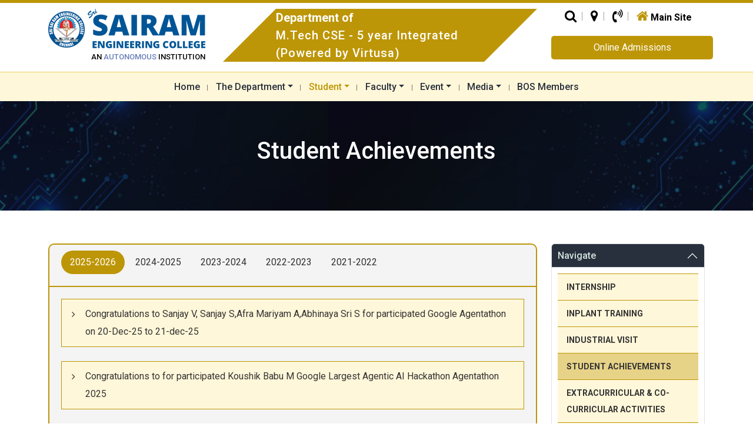

--- FILE ---
content_type: text/css
request_url: https://mtechcse.sairam.edu.in/wp-content/uploads/sites/12/maxmegamenu/style.css?ver=577bfa
body_size: 199
content:
@charset "UTF-8";

/** THIS FILE IS AUTOMATICALLY GENERATED - DO NOT MAKE MANUAL EDITS! **/
/** Custom CSS should be added to Mega Menu > Menu Themes > Custom Styling **/

.mega-menu-last-modified-1759743134 { content: 'Monday 6th October 2025 09:32:14 UTC'; }

.wp-block {}

--- FILE ---
content_type: text/css
request_url: https://mtechcse.sairam.edu.in/wp-content/themes/sairamdept/sd-assets/css/custom.css?ver=6.9
body_size: 7052
content:
@import url('https://fonts.googleapis.com/css2?family=Poppins:wght@300;400;500;600;700;800;900&family=Roboto:ital,wght@0,100;0,300;0,400;0,500;0,700;0,900;1,100;1,300;1,400;1,500;1,700;1,900&display=swap');
*{
    margin: 0px;
    padding: 0px;
}
body{
    font-size: 16px;
    line-height: 30px;
    font-weight: 400;
    color: #000;
    font-family: 'Roboto', sans-serif;
    /*text-align: justify;*/
}
p{
    font-size: 16px;
    line-height: 30px;
    font-weight: 400;
}
a{
    text-decoration: none;
}
h1,h2,h3,h4,h5,h6, ul{
    font-family: 'Roboto', sans-serif;
    color: #000; 
}
h1,h2,h3,h4,h5,h6{
 margin-bottom:10px;
}
h1{
    font-size: 40px;
    line-height: 50px;
}
h2{
    font-size: 36px;
    line-height: 4px;
}
h3{
    font-size: 28px;
    line-height: 38px;
    margin-bottom:15px;
}
h4{
    font-size: 24px;
    line-height: 34px;
}
h5{
    font-size: 20px;
    line-height: 30px;
    font-weight:700;
    color:#000000;
}
h6{
    font-size: 17px;
    line-height: 27px;
}

.inner-page-title{
    font-size:24px;
    line-height:36px;
    padding-bottom: 10px;
    border-bottom: 1px solid #dedede;
    text-align:left;
}
.white_space{height:300px;}


.hr-tp {padding:10px 0; position:relative;border-top: 5px solid #BD9607;border-bottom: 1px solid #EBCC5D;}
/* .header:after{position: absolute; content: url(../images/line.svg); height:100%; width:100%; left:0; bottom:-15px;}
.header:after{position:absolute; content: ""; right:0; bottom:-2px; height:2px; width:34%; background:#fff;}
.header:before{position:absolute; content: ""; right:0; top:10px; height:2px; width:375px; background:#BD9607;} */
.logo_part{display: flex;}
.logo{padding-right: 20px;}
.logo p {
    text-align: right; 
    margin-bottom:0;
    text-transform:uppercase;
    font-size: 13px;
    font-weight: 500;
}
.blinking {
    animation: blinkingText 1s infinite;
}
@keyframes blinkingText{
	0%{		color: #DB4D44;	}
	49%{	color:#47DC4C;	}
	50%{	color: #478CDC;	}
	99%{	color: #DB4D44;	}
	100%{	color: #000;	}
}
.small_logo {
    display: none;
}
.logo_text_dep{position: relative; margin-left:100px; padding-right:100px; width:100%;}
.logo_text_dep:after {
  content: '';
  position: absolute;
  top: 0;
  left: 0;
  width: 100%;
  height: 100%;
  background: #BD9607;
  -webkit-transform-origin: 100% 0;
  -ms-transform-origin: 100% 0;
  transform-origin: 100% 0;
  -webkit-transform: skew(-45deg);
  -ms-transform: skew(-45deg);
  transform: skew(-45deg);
  z-index: -1;
  }
 
.logo_text_dep span {
    display: block; 
    font-size: 20px;
    color: #fff; 
    font-weight:700;
}
.logo_text_dep h6 { 
    display:block;
    font-size: 20px;
    line-height: 30px;
    font-weight: 500;
    color: #fff;
    margin-bottom:0;
    text-align: left;
}
.vertical-align-center-container{display:table}
.vertical-align-center{ 
    display: table-cell;
        vertical-align: middle;
}
.right_cta_sec{text-align:center;}
/* .right_cta_sec{padding-top:10px; position:relative;}
.right_cta_sec:before{position:absolute; content: ""; left:-69px; top:-20px; height:147px; width:2px; background:#BD9607; transform: rotate(45deg);} */
.head_icon_list{list-style-type:none; padding-left:0; display:inline-block;}
.head_icon_list li{display:inline-block; position:relative;} 
.head_icon_list li:after{position: absolute; content:""; right:0; top:5px; height:50%; width:1px; background:#A4A4A4;}
.head_icon_list li:last-child:after{display:none;}
.head_icon_list li a{color:#000; font-weight: 600; padding:0 15px; }
.head_icon_list li .fa{font-size:22px; color:#000;}
.head_icon_list li .home{color:#BD9607;}
.d_btn_radius{background:#BD9607; padding:5px 10px; width:275px; display:block; text-align:center; border-radius:5px; color:#FFFFFF; margin: 0 auto;}
.d_btn_border{border:1px solid #BD9607; padding:5px 10px; display:inline-block; text-align:center; color:#BD9607;}
.tab_box{border:2px solid #BD9607; border-radius:10px; background:#F4F4F4;}
.tab_box .nav-tabs{padding:10px 20px; border-bottom:2px solid #EBCC5D;}
.tab_box .tab-content{padding:20px;}
.tab_box .nav-tabs .nav-link{color:#313131!important; border:none; border-radius:25px;background-color: transparent!important;}
.tab_box .nav-tabs .nav-link.active{border-radius:25px; background-color:#BD9607!important; color:#FFFFFF!important;}
sec-dpt .in {
    display: flex;
    flex-wrap: wrap;
    column-gap: 25px;
    align-items: center;
    margin-bottom: 20px;
}
.sec-dpt .in select {
    width: auto;
    font-weight: 400;
    font-size: 16px;
    line-height: 28px;
    border: 0px;
}
.sec-dpt .in select:focus{
    border: 0px;
    box-shadow: unset;
}
.owl-dept.owl-carousel .owl-nav [class*=owl-], .owl-ori.owl-carousel .owl-nav [class*=owl-] {
    background-color: #BD9607!important;
    color: #FFF!important;
    font-size: 35px;
    line-height: 31px;  
    border-radius: 0px;
} 
.owl-dept.owl-carousel .owl-nav button.owl-next, .owl-dept.owl-carousel .owl-nav button.owl-prev, .owl-ori.owl-carousel .owl-nav [class*=owl-]{
    padding: 3px 20px 8px!important;
} 

.owl-cr .ig {
    position: relative;
}
.owl-cr .ig div {
    position: absolute;
    left: 20px;
    bottom: -20px;
    background-color: #000;
    padding: 5px 10px;
    font-weight: 700;
    color:#fff;
}
.owl-cr .cnt {
    padding: 50px 20px 30px;
}
.owl-cr .cnt h5 {
    font-weight: 500;
    font-size: 20px;
    line-height: 28px;
    margin-bottom: 30px;
    text-align:left;
}
.owl-cr .btn-gry{
    color: #000;
    font-size: 14px;
    border-radius: 30px;
} 
.btn-gry{
    background-color: #D9D9D9;
    padding: 6px 20px;
} 
.sec-dpt .in { 
    margin-bottom: 20px;
} 
.owl-dept.owl-carousel .owl-nav [class*=owl-], .owl-ori.owl-carousel .owl-nav [class*=owl-] {
    background-color: #BD9607!important;
    color: #FFF!important;
    font-size: 35px;
    line-height: 31px;  
    border-radius: 0px;
}
.owl-dept.owl-carousel .owl-nav [class*=owl-]:hover, .owl-ori.owl-carousel .owl-nav [class*=owl-]:hover{
    background-color: #000!important;
    color: #fff!important;
}
.owl-dept.owl-theme .owl-nav {
    position: absolute;
    right: 25%;
    bottom: -47px;
}
.owl-dept.owl-carousel .owl-nav button.owl-next, .owl-dept.owl-carousel .owl-nav button.owl-prev, .owl-ori.owl-carousel .owl-nav [class*=owl-]{
    padding: 3px 20px 8px!important;
}
.owl-dept{
    display: inline-block!important;
    padding-bottom: 50px;
}
.owl-bt a { 
    display: inline-block;
    float:right;
}

.btn-aids{
    background: #BD9607;
    color: #fff;
}
.btn-aids:hover{
    background: #000;
    color: #fff;
}
.bt-sm{
    font-weight: 500;
    font-size: 16px;
    line-height: 28px;
    padding: 6px 30px;
}
.btn-aids-t{
    background: #fff;
    border: 1px solid #BD9607;
    color: #BD9607;
    display:inline-block;
}
.btn-aids-t:hover{
    background: #BD9607;
    border: 1px solid #BD9607;
    color: #fff;
} 
.GalleryNews{padding-bottom:50px;}
.GalleryNews>ul {
	padding: 0;
	margin: 0;
	position: relative;
	width: 100%;
	box-sizing: border-box;
	list-style: none;
	display: block;
	overflow-y: scroll;
	height: 422px;
} 
.GalleryNews>ul li {
	display: block;
	width: 100%;
	box-sizing: border-box;
	overflow: hidden; 
	position: relative;
	padding:10px 10px 10px 10px;
	background: #F4F4F4;
	margin-bottom: 10px;
}
.GalleryNews>ul li:last-child{margin-bottom:0;}
.GalleryNews>ul li:hover {
	background: #DDD;
}
.GalleryNews ul li{display:flex;}
.GalleryNews .in-content{margin-left:10px;} 
.GalleryNews .in-content .date{background:#000; font-size:14px; color:#fff; padding:2px 10px; border-radius:25px; margin-bottom:10px; display: inline-block;} 
.GalleryNews .in-content h3{font-size:14px; text-align:left; line-height:24px;margin-bottom:15px;}
.GalleryNews>ul::-webkit-scrollbar-track
{
	-webkit-box-shadow: inset 0 0 6px rgba(0,0,0,0.3);
	background-color: #F5F5F5; 
}

.GalleryNews>ul::-webkit-scrollbar
{
	width: 6px;
	background-color: #F5F5F5;
}

.GalleryNews>ul::-webkit-scrollbar-thumb
{
	background-color: #BD9607;
    border-radius: 10px;
}
.counter{background:url(../images/count-bg-pattern.png) no-repeat top; background-size:cover; background-color:#BD9607; padding:100px 50px 100px 50px; color:#fff; display:flex;flex-wrap: wrap;}
.counter .count{margin-right:50px; position:relative;}
.counter .count:last-child{margin-right:0;}
.counter .count:after{position:absolute; right:-25px; top:-5px; content: ""; width:1px; height:100%; background:#FFFCCC;transform: rotate(15deg);}
.counter .count:last-child:after{display:none;}
.counter .count p{margin-bottom:0;}
.counter h3{color:#fff; font-size:40px; font-weight:700; text-transform:uppercase;}
.counter p{font-size:16px; text-align:left;}
.join-sec{background: url(../images/join-bg.png) no-repeat; background-size:cover; padding: 20px; position:relative;display: flex;
    flex-wrap: wrap;align-items: center;justify-content: center;}
.join-sec h4 span{font-size: 20px;
    line-height: 25px;
    margin-bottom: 10px;
    display: inline-block;}
.join-sec h4{font-size:34px; line-height:36px; color: #fff; position:relative; z-index:9;margin-bottom: 15px;}
.join-sec:after{position: absolute; content:""; left:0; top:0; background: rgb(7 29 44 / 90%); height:100%; width:100%;}


/* Footer Styles Start */
.ftr{
    background: #EFF0F1;
}
.fr-tp {
    padding: 50px 0px;
}
.fr-tp h5 {
    font-weight: 700;
    margin-bottom: 20px;
}
.fr-tp ul{
    list-style-type: none;
    padding-left: 0px;
}
.fr-tp ul li a{
    color: #5F5F5F;
}
.ft-tw h5.mt-4{
    margin-top: 40px!important;
}
.fr-btm a{
    color: #005D99;
    font-weight: 600;
}
.fr-btm {
    padding-bottom: 20px;
}
.fr-btm ul li{
    display: inline-block;
    margin: 0px 2px;
}
.fr-btm ul li i{
    width: 30px;
    height: 30px;
    background-color: #cdcdcd;
    text-align: center;
    align-items: center;
    display: inline-block;
    line-height: 30px;
    color: #fff;
    border-radius: 5px;
}
.fr-btm ul li i:hover{
    background-color: #005D99;
}
.fr-logo{
    display: flex;
    flex-wrap: wrap;
    margin-bottom: 30px;
    align-items: end;
}
.fr-logo a{
    width: 48%;
}
.fr-logo img{
    max-width: 100%;
}
.fr-abt {
    color: #5F5F5F;
}
.fr-abt h6, .fr-abt ul li span:first-child{
    font-weight: 600;
}
.fr-abt ul li span:first-child{
    display: inline-block;
    width: 60px;
}
.fr-abt h6{
    color: #5F5F5F;
    font-size: 16px;
    line-height: 19px;
}
.fr-abt p  { 
    line-height: 22px;
}
.fr-abt ul li{
    margin-bottom: 10px;
    display: flex;
    flex-wrap: nowrap;
}
.ftr a:hover{
    color: #005D99;
}
.mb-frlogo {
    display: none;
}
.fr-h5 {
    display: flex;
    flex-wrap: wrap;
}
.fr-h5 .fr-accordian {
    width: 50%;
}
/* Footer Styles End */

/* Main panel styles */
.btn-wh{
    background: transparent;
    border: 1px solid #fff;
    color: #fff;
    display: inline-block;
}
.btn-wh:hover, .btn-wh:focus{
    background: #fff;
    border: 1px solid #fff;
    color: #BD9607;
}
.hm-banner{
    margin-bottom: 100px;
}
.hm-banner .container{
    position: relative;
}
.bnr-bt {
    position: absolute;
    bottom: -55px;
    left: 0;
    right: 0;
    display: flex;
    flex-wrap: wrap;
    align-items: center;
    justify-content: space-between;
    padding: 0px 12px;
}
.bnr-inr{
    display: inline-block;
    margin-right: 5px;
}
.bnr-inr button{
    position: unset!important;
    display: inline-block;
    width: 50px;
    height: 50px;
    background-color: #BD9607!important;
    color: #FFF!important;
    line-height: 52px;
    opacity: 0.8;
}
.bnr-inr .carousel-control-next-icon, .bnr-inr .carousel-control-prev-icon {
    width: 1rem;
    height: 1rem;
    position: relative;
    top: 2px;
}
.bnr-inr .carousel-control-next{
    margin-left: 2px;
}
.dpt-sec .inr {
    background-color: #BD9607;
    padding: 20px 40px;
}
.dpt-sec h5{
    font-size: 22px;
    line-height: 26px;
    font-weight: 400;
    color: #fff;
}
.dpt-sec h5 span{
    font-size: 24px;
    line-height: 28px;
    font-weight: 700;
    display: block;
    margin-bottom: 10px;
}

/* Header styles */
.site-header{
    padding: 0px;
    max-width: 100%;
    display: block;
}
.hr-bt{
    background-color: #FFF7D9;
}
.hr-bt .primary-navigation > div > .menu-wrapper{
    justify-content: center;
}
.hr-bt li{
    padding: 15px 0px;
}
.hr-bt li a{
    color: #000000;
    font-size: 16px;
    line-height: 19px;
    font-weight: 500;
    padding: 0px 15px;
    position: relative;
    /*border-right: 1px solid #757575;*/
}
.hr-bt #primary-menu-list > li.current-menu-item > a, .hr-bt #primary-menu-list > li:hover > a, .hr-bt #primary-menu-list > li > a:focus{
    color: #BD9607;
    text-decoration: unset!important;
}
.hr-bt li .dropdown{
    border: unset;
}
.hr-bt li .dropdown > li{
    transition: all ease .5s;
}
.hr-bt li.dropdown ul > li:hover > a, .hr-bt .primary-navigation .dropdown .current-menu-item > a{
    background-color: #FFF7D9;
    color: #BD9607;
}
.hr-bt li .dropdown > li a:hover{
    text-decoration: unset;
}
.hr-bt .current-menu-item .dropdown .menu-item > a, .hr-bt .current-menu-item .dropdown .menu-item > a:hover {
    text-decoration: unset!important;
}
.hr-bt ul > li.menu-item-has-children .sub-menu-toggle{
    display: none!important;
}
.hr-bt ul > li.menu-item-has-children > a{
    /*padding-right: 30px!important;*/
}
.hr-bt ul > li.current-menu-parent > a{
    color: #BD9607;
}
.primary-navigation > div > .menu-wrapper > li > .sub-menu:before, .primary-navigation > div > .menu-wrapper > li > .sub-menu:after{
    left: 50%;
    border-color: #BD9607 transparent;
    display: none;
    content: unset;
}
.hr-bt ul > li.menu-item-has-children ul {
    padding-top: 0px!important;
}
.hr-bt ul.dropdown-menu{
    padding-bottom:0px;
}
/*.hr-bt ul > li.menu-item-has-children > a:before {
    content: '';
    display: inline-block;
    position: absolute;
    right: 10px;
    top: 45%;
    width: 0;
    height: 0;
    margin-left: 2px;
    vertical-align: middle;
    border-top: 4px dashed;
    border-top: 4px solid\9;
    border-right: 4px solid transparent;
    border-left: 4px solid transparent;
}*/
.hr-bt ul > li > a:before{
    content: '';
    width: 1px;
    height: 10px;
    background-color: #757575;
    position: absolute;
    top: 6px;
    bottom: 0;
    right: 0;
}
.hr-bt ul li .dropdown a:before{
    content: unset;
}
.hr-bt ul li .dropdown li.menu-item-has-children ul{
    display:none;
    left: 100%;
    position: absolute;
    top: 0;
    margin-left: 0px;
    min-width: 200px;
    transition: all ease .5s;
}
.hr-bt ul li .dropdown li.menu-item-has-children a:hover + ul{
    display:block;
}
.hr-bt li:last-child a:before{
    content: unset;
}

/* Hover submenu styles */
.dropdown-submenu ul.dropdown-menu {
    left: 100%;
}
.dropdown-submenu {
    position: relative;
}
.dropdown-submenu>a:after {
    display: block;
    content: " ";
    float: right;
    width: 0;
    height: 0;
    border-color: transparent;
    border-style: solid;
    border-width: 5px 0 5px 5px;
    border-left-color: #ccc;
    margin-top: 5px;
    margin-right: 0px;
}
.dropdown-submenu:hover>a:after {
    border-left-color: #fff;
}
/* Hover submenu styles  */

.owl-dept img {
     min-height: 260px;
     max-height: 260px;
}
.in-image img{
    max-width: 120px;
}
.count-sec a.btn-wh{
    position: relative;
    z-index: 9999;
}
.desktop_contact {
    width: max-content;
    padding-left: 15px;
    padding-right: 15px;
}
.submitBtn{
	height: 34px;
	line-height: 8px;
	color: #fff!important;
	background-color: #005596;
	
}
.submitBtn:hover{
    background-color: #BD9607;
}
.navbar-form .form-control {
    font-family: 'Roboto-Regular';
    font-size: 14px;
    padding: 4px 10px;
    border: 1px solid #cdcdcd;
}
.navbar-form .form-control:focus{
    outline: 0px;
    box-shadow: 0 0 0 2px rgb(192 151 41 / 23%);
}
.push_up {
   min-width: 320px;
    z-index: 9999;
    padding: 10px;
}
.push_up form {
    display: flex;
    justify-content: flex-start;
    flex-wrap: wrap;
    align-items: center;
    width: 100%;
    column-gap: 15px;

}
.error-page {
    font-family: roboto-regular;
    font-size: 20px;
    text-align: center;
    list-style-type: none;
}
.error-page > li {
    line-height: 2;
}
.inr-pg-bnr {
    padding-top: 200px;
}
.sec-med {
    padding: 60px 0px;
}
.f-wh {
    color: #fff;
}
.f-blu {
    color: #333;
}
#sidebar h4{
  margin-bottom:25px;
}
.foot_head_sidebar{
  margin:5px 0px;
}
.foot_ul_sidebar {
    margin-left: 0px;
    list-style-type: none;
    padding-left: 0px;
}
.foot_ul li {
	list-style-type: square;
	color: #7f7f7f;
	padding-left: 6px;
}
.foot_ul_sidebar li:first-child a {
    border-top: 1px solid #BD9607;
}
.foot_ul_sidebar li a {
	border-bottom: 1px solid #BD9607;
    width: 100%;
    display: inline-block;
    padding: 8px 15px;
    text-decoration: unset;
    text-align: left;
    text-transform: uppercase;
	font-size: 14px;
	line-height: 24px;
	color: #BD9607;
	transition: all ease .5s;
    font-weight: 600;
    background: #FFF7D9;
}

.foot_ul_sidebar li a:hover, .foot_ul_sidebar li a:focus, .foot_ul_sidebar li.active a {
	transition: all ease .5s;
	/*background: #BD9607!important;*/
	background: #e7d387!important;
	color: #333;
    outline: 0px;
    text-decoration: unset;
}

.foot_ul_sidebar li a {
	text-transform: uppercase;
	font-size: 14px;
	line-height: 28px;
	color: #333;
	transition: all ease .5s;
}
.hr-bt .sub-menu-toggle {
    height: auto!important;
}
.hr-bt .dropdown li{
    padding: 0px!important;
}
.hr-bt .primary-navigation .dropdown .menu-item > a {
    padding: 8px 15px;
}
.primary-navigation > .primary-menu-container ul > li .sub-menu-toggle[aria-expanded=false] ~ ul{
    background-color: #fff;
}
.primary-navigation > div > .menu-wrapper > li > .dropdown li{
     background-color: #fff;
}


/* Faculty style */
.hod-container {
    background: #f4f4f4 none repeat scroll 0 0;
    box-shadow: 1px 1px 0 #ccc;
    font-family: "open sans",arial,tahoma,verdana;
    height: auto;
    overflow: auto;
    padding: 10px;
    margin-bottom: 20px;
}
.hod-container .hod-image{
  width: 20%;
}
.hod-container .hod-image, .hod-container .hod-info{
  float: left;
}
.hod-container .hod-info {
    padding: 0 2%;
    width: 75%;
}
.hod-container .hod-info h4 {
    border-bottom: 1px solid #333;
    font-size: 18px;
	font-family: 'Roboto-Regular';
	font-style: italic;
    font-weight: 100;
    margin-bottom: 0;
    margin-top: 12px;
    padding-bottom: 10px;
    text-transform: uppercase;
}
.hod-info span strong{
 font-weight: normal;
}
.hod-container .hod-info span {
    border-bottom: 1px solid #ccc;
    display: block;
    font-size: 16px;
    padding: 16px 0;
}
.hod-container .hod-info span.last {
    border-width: 0;
}
.hod-info i{
  font-weight: bold;
}
.hod-container .hod-info span.last a{
    float: right;
    color: #333;
    background-color: #fff;
    border-color: #ccc;
}

/* Tab styles */
.wc-shortcodes-tabs{
    border: 2px solid #BD9607;
    border-radius: 10px;
    background: #F4F4F4;
    overflow: hidden;
}
.wc-shortcodes-tabs .wcs-tabs-nav{
    padding: 10px 20px!important;
    border-bottom: 2px solid #BD9607!important;
}
.wc-shortcodes-tabs ul.wcs-tabs-nav a{
    color: #313131!important;
    border: none!important;
    padding: 5px 15px!important;
    border-radius: 25px;
    background-color: transparent!important;
} 
.wc-shortcodes-tabs ul.wcs-tabs-nav .wcs-state-active a{
    border-radius: 25px;
    background-color: #BD9607!important;
    color: #FFFFFF!important;
}
.wc-shortcodes-tabs .tab-content{
    border: unset;
    background: #F4F4F4;
}
.wc-shortcodes-tabs .tab-content ul, .inr-pg-sec .col-xxl-9 ul{
    list-style-type: none;
    padding-left: 0px;
}
.wc-shortcodes-tabs .tab-content ul li::before, .inr-pg-sec .col-xxl-9 ul li::before {
    content: "»";
    font-size: 30px;
    line-height: 20px;
    color: #BD9607;
    margin-right: 10px;
    display: inline-block;
    position: relative;
    top: 3px;
}
.inr-pg-sec .col-xxl-9 ul li{
    /*display: flex;*/
    margin-bottom: 10px;
}
.inr-pg-sec .col-xxl-9 ul li a{
    color:#333;
}
.wc-shortcodes-tabs ul.wcs-tabs-nav li:before{
    content: unset;
}
.wc-shortcodes-tabs .tab-content ul li a{
    color: #333333;
}
/*.wc-shortcodes-tabs .tab-content ul li a:after{
    content: '';
    background: url('http://it.sairaminstitutions.com/wp-content/uploads/sites/2/2023/08/click-here.gif')no-repeat;
    display: inline-block;
}*/
.wc-shortcodes-accordion .wc-shortcodes-accordion-trigger a{
    background-color: #FFF7D9;
    color: #333;
}
.wc-shortcodes-accordion .wc-shortcodes-accordion-trigger{
    border: 1px solid #BD9607;
    border-radius: 7px;
    overflow: hidden;
}
.wc-shortcodes-accordion .wc-shortcodes-accordion-content{
    border: 1px solid #BD9607;
    border-bottom-left-radius: 7px;
    border-bottom-right-radius: 7px;
}
.wc-shortcodes-accordion .wc-shortcodes-accordion-header-active{
    border-bottom-left-radius: 0px;
    border-bottom-right-radius: 0px;
}
.wc-shortcodes-accordion .wc-shortcodes-accordion-header-active a{
    background-color: #BD9607;
    color: #fff;
}
.hr-bt .primary-navigation .dropdown .current-menu-item > a, .hr-bt .primary-navigation .dropdown .current-menu-item > a:hover{
    text-decoration: unset;
}
.wc-shortcodes-font-awesome-enabled .wc-shortcodes-toggle .wc-shortcodes-toggle-trigger a{
    background-color: #FFF7D9;
    color: #333;
}
.wc-shortcodes-toggle .wc-shortcodes-toggle-trigger.active a {
    background-color: #BD9607;
    color: #fff;
}
.wc-shortcodes-toggle .wc-shortcodes-toggle-container{
    border: 1px solid #BD9607;
    border-top: 0px;
}
.wc-shortcodes-toggle .wc-shortcodes-toggle-trigger{
    border: 1px solid #BD9607;
}
.hr-bt ul > li.menu-item-has-children.dropdown > ul.dropdown-menu{
    position: absolute;
    top: 98%;
    min-width: 200px;
    width: max-content;
    border-radius: 0px!important;
    border-color: #bd96073b;
    box-shadow: 0px 0px 15px 0px rgb(189 150 7 / 19%);
}
.dropdown.dropdown-submenu ul{
    top: 0%!important;
}
.dropdown-menu li a:before{
    content: unset!important;
}
.dropdown-menu li a:hover{
    text-decoration: unset;
}
.dropdown-menu li{
    width: 100%!important;
    padding: 8px 0px;
}
.list-of-students  div p span.rank-name {
    font-weight: 600;
    height: 28px;
    overflow: hidden;
    text-transform: uppercase;
    white-space: nowrap;
}
.list-of-students div p span {
    border-bottom: 1px solid rgb(235 204 93 / 47%);
    display: block;
    font-size: 12px;
    margin-right: 3px;
    padding: 5px 0 5px 10px;
	text-transform: uppercase;
}
.list-of-students img {
    height: 160px!important;
}
.ps-hd h4 {
    padding-bottom: 10px;
    border-bottom: 1px solid #dedede;
}
.about_dept .tab-content .btn-aids-t{
    margin-top: 20px;
    display: inline-block;
}
.about_dept .tab-content .btn-aids-t:hover{
    background-color: #BD9607;
    color: #fff;
}
.single-post .tab-content{height:400px; overflow:scroll;}
.sideBarAccordion button:hover{background-color:#4b576a; color:#fff;}
.sideBarAccordion button:focus{box-shadow:none;}
.sideBarAccordion button.accordion-button {
    padding: 10px;
    line-height: 0;
}
.sideBarAccordion .accordion-button:after {
  background-image: url("data:image/svg+xml,<svg xmlns='http://www.w3.org/2000/svg' viewBox='0 0 16 16' fill='%23ffffff'><path fill-rule='evenodd' d='M1.646 4.646a.5.5 0 0 1 .708 0L8 10.293l5.646-5.647a.5.5 0 0 1 .708.708l-6 6a.5.5 0 0 1-.708 0l-6-6a.5.5 0 0 1 0-.708z'/></svg>") !important;
}
.sideBarAccordion .accordion-body{padding:10px;} 

/*#hmBanner img{
	max-height: 408px;
}*/
.in-cnt .wc-shortcodes-item:first-child {
    margin-top: 0em;
}
.in-cnt h4:first-child{
    padding-top: 0px;
}
.fr-btm .pwd img {
    position: relative;
    top: -2px;
}


@media(min-width: 1600px){
    .counter .count {
        margin-right: 80px;
    }
    .counter .count:after{
        right: -40px;
    }
    .counter{
        padding: 100px 100px 100px 12%;
        justify-content: center;
    }
    
}
@media(min-width: 1440px) and (max-width: 1599px){

}
@media(min-width: 1200px) and (max-width: 1599px){
    .counter{
        padding: 80px 50px 80px 5%;
    }
    .counter .count{
        max-width: 35%;
    }
}
@media(max-width: 1280px){
   .head_icon_list li a{padding: 0 10px;}
}
@media(min-width: 1024px) and (max-width: 1280px){
    
}
@media(min-width: 992px) and (max-width: 1199px){
   .logo_text_dep:after{
       transform: skew(331deg);
   }
   .logo_text_dep{
       margin-left: 80px;
        padding-right: 30px;
   }
   .join-sec h4 {
        font-size: 30px;
        line-height: 32px;
   }
   .join-sec h4 span {
        font-size: 18px;
        line-height: 24px;
   }
   .GalleryNews>ul li{
       padding: 10px 5px 10px 5px;
   }
   .inr-pg-bnr h1 {
        font-size: 45px;
        line-height: 60px;
   }
}
@media(min-width: 992px){
    .fr-btm .col-12 {
        display: flex;
        width: 100%;
        justify-content: space-between;
    } 
     .dropdown:hover>.dropdown-menu {
        display: block;
    }
    .dropdown-submenu:hover>.dropdown-menu {
        display: block;
    }
}
@media(min-width: 768px) and (max-width: 1199px){
    .counter .count{
        max-width: 25%;
    }
    .counter p {
        line-height: 20px;
    }
    .d_btn_radius{
        width: auto;
    }
    .inr-pg-bnr h1 {
        font-size: 40px;
        line-height: 55px;
   }
}
@media(max-width: 991px){
    .primary-navigation > .primary-menu-container, .primary-navigation-open .menu-button-container{
        background-color: #FFF7D9;
    }
    .hr-bt ul > li > a:before {
        content: unset;
    }
    .hr-bt ul > li.current-menu-parent > a{
        justify-content: space-between;
        display: flex;
    }
    .logo_part .logo {
        width: 40%;
    }
    .logo_part .logo_text_dep {
        width: 60%;
    }
    .logo_text_dep:after{
        transform: skew(0deg);
    }
    .logo_text_dep {
        margin-left: 20px;
        padding-right: 20px;
    }
    .logo_text_dep .vertical-align-center {
        padding: 5px 10px;
    }
    .head_icon_list{
        display: flex;
        align-items: center;
        flex-wrap: wrap;
        margin-bottom: 0px;
    }
    .right_cta_sec {
        display: flex;
        align-items: center;
        flex-wrap: wrap;
        margin-top: 10px;
        justify-content: space-between;
    }
    .d_btn_radius{
        width: auto;
        margin: unset;
    }
    .d_btn_radius{
        padding: 5px 30px;
    }    
    .logo_part .logo img {
        max-width: 100%;
    }
    .hr-bt ul > li.menu-item-has-children > a.dropdown-toggle::after{
        position: absolute;
        right: 20px;
        top: 8px;
    }
    .hr-bt ul > li.menu-item-has-children.dropdown > ul.dropdown-menu{
        width: 300px;
    }
}
@media(min-width: 768px){
   
}
@media(min-width: 768px) and (max-width: 991px){ 
    .fr-btm .col-12 {
        display: flex;
        flex-wrap: wrap;
    }
    .fr-btm ul {
        width: 40%;
        text-align: right;
    }
    .counter{
        padding: 60px 50px 60px 50px;
    }
    .logo_text_dep{
        margin-right: 100px;
    }
    .hr-bt li {
        padding: 15px 40px;
    }
    .fr-h5 .fr-accordian:first-child{
        width: 60%;
    }
    .fr-h5 .fr-accordian:last-child{
        width: 40%;
    }
    .fr-h5 .fr-accordian:first-child ul {
        columns: 2;
        -webkit-columns: 2;
        -moz-columns: 2;
    }
}
@media(min-width: 482px) and (max-width: 991px){
    .menu-button-container {
		display: flex;
	}
	.has-logo.has-title-and-tagline .primary-navigation > .primary-menu-container {
		position: fixed;
		transform: translateY(0) translateX(100%);
	}
	.admin-bar .has-logo.has-title-and-tagline .primary-navigation > .primary-menu-container {
		top: var(--global--admin-bar--height);
	}
	.admin-bar .primary-navigation > .primary-menu-container {
		height: calc(100vh - var(--global--admin-bar--height));
	}
	.primary-navigation > .primary-menu-container:focus {
		border: 2px solid var(--global--color-primary);
	}
	.primary-navigation-open .primary-navigation {
		width: 100%;
		position: fixed;
		z-index: 2;
	}
	.primary-navigation {
	    position: fixed;
		top: var(--global--admin-bar--height)!important;
	}
	.primary-navigation-open .has-logo.has-title-and-tagline .primary-navigation > .primary-menu-container {
		transform: translateX(0) translateY(0);
	}
	.primary-navigation > .primary-menu-container {
		height: 100vh;
		z-index: 499;
        overflow-x: hidden;
        overflow-y: auto;
        border: 2px solid transparent;
	}
	.primary-navigation > .primary-menu-container {
    	position: fixed;
    	visibility: hidden;
    	opacity: 0;
    	top: 0!important;
    	right: 0;
    	bottom: 0;
    	left: 0;
    	padding-top: calc(var(--button--line-height) * var(--primary-nav--font-size-button) + 42px + 5px);
    	padding-left: var(--global--spacing-unit);
    	padding-right: var(--global--spacing-unit);
    	padding-bottom: var(--global--spacing-horizontal);
    	transform: translateY(var(--global--spacing-vertical));
    }
	.primary-navigation > div > .menu-wrapper li {
    	display: block!important;
    	position: relative;
    	width: 100%;
    }
}

@media(max-width: 767px){ 
    
    .ftr .m-li ul{
        /*display: none;*/
    }
    .acr-cnt{
        display:none;
    }
    .fr-tt{
        cursor:pointer;
    }
    .fr-tt:after{
        float:right;
        font-size: 20px;
        line-height: 28px;
        content: "+";
        display: inline-block;     
        -webkit-font-smoothing: antialiased;
        -moz-osx-font-smoothing: grayscale;
        -webkit-transition: all 0.3s ease-in-out;
        -moz-transition: all 0.3s ease-in-out;
        transition: all 0.3s ease-in-out;
    }
    .active-hdr .fr-tt:after {
        content: "-";
        transform: rotate(180deg);
        -webkit-transition: all 0.3s ease-in-out;
        -moz-transition: all 0.3s ease-in-out;
        transition: all 0.3s ease-in-out;
    }
    .ftr {
        background: #fff;
    }
    .fr-abt h6 {
        color: #005D99!important;
        font-weight: 700;
        font-size: 20px;
        line-height: 30px;
        text-align: initial;
    }
    .acr-cnt{
        padding: 0px 15px;
    }
    .mb-frlogo{
        display: block;
    }
    .fr-logo, #ovtab{
        display: none;
    }
    .fr-abt {
        margin-top: 15px;
    }
    .mb-frlogo{
        font-weight: 400;
        font-size: 16px;
        line-height: 24px;
        color: #898989;
        margin: 10px 0px 25px;
    }
    .cpy-rt span{
        display: block;
    }
    .fr-btm .col-12{
        display: grid;
        flex-direction: column-reverse;
    }
    .fr-btm ul{
        order: 1;
    }
    .mb-frlogo {
        order: 2;
    }
    .cpy-rt {
        order: 3;
    }
    .pwd {
        order: 3;        
        margin-top: 10px;
    }
    .fr-h5 h5 {
        padding: 15px 15px;
        background-color: #F5F5F5;
        border-top: 1px solid #5F5F5F;
        border-bottom: 1px solid #5F5F5F;
        font-size: 20px;
        line-height: 26px;
        margin-top: 15px!important;
    }
    .fr-tp {
        padding: 30px 0px;
    }
    .fr-btm, .sec-vc .in, .sec-vc .col-lg-4 {
        text-align: center;
    }
    .fr-btm ul {
        margin: 20px 0px;
    }
    .fr-h5 .fr-accordian {
        width: 100%;
    }
    .active-hdr h5{
        border-bottom: 0px;
        margin-bottom: 5px;
        margin-top: 0px!important;
    }
    .active-hdr{
        border-bottom: 1px solid #5F5F5F;
        background-color: #F5F5F5;
    }
    .fr-abt ul li a{
        display: inline-block;
    }
    .counter{
        padding: 50px 50px;
    }
    .counter .count {
        margin-bottom: 30px;
        margin-right: 0px;
        width: 100%;
    }
    .counter .count:after{
        top: unset;
        bottom: -12px;
        width: 100%;
        height: 1px;
        transform: unset;
        left: 0px;
    }
    .counter .count:last-child {
        margin-bottom: 0px;
    }
    .bnr-bt {
        flex-wrap: wrap;
        flex-direction: column-reverse;
        position: unset;
    }
    .bnr-bt .bnr-inr{
        margin-top: -30px;    
        margin-bottom: 10px;
    }
    .hm-banner {
        margin-bottom: 30px;
    }
    .logo_part {
        flex-wrap: wrap;
    }
    .logo_part .logo {
        width: 100%;
        max-width: 50%;
    }
    .logo_text_dep {
        margin-left: 0px;
        margin-right: 0px;
        padding-right: 0px;
    }
    .logo_text_dep span {
        font-size: 18px;
    }
    .logo_text_dep h6{
        font-size: 17px;
    }
    .dpt-sec {
        display: none;
    }
    .owl-dept.owl-theme .owl-nav{
        right: unset;
    }
    .sec-dpt .col-lg-4{
        margin-top: 40px;
    }
    .about_dept.py-5 {
        padding-top: 1rem!important;
    }
    .logo_part .logo_text_dep {
        width: 100%;
    }
    .head_icon_list li a{
        padding: 0 10px;
    }
    .hm span{
        display: none;
    }
    .d_btn_radius {
        padding: 5px 15px;
    }
    .logo p{
        font-size: 10px;
    }
    .hr-bt li a{
        padding: 0px;
    }
    .single-post .tab-content{height: auto;}
    .inr-pg-bnr h1 {
        font-size: 30px;
        line-height: 40px;
	}	
	.bt-sm {
		padding: 6px 20px;
	}	
	.hod-container .hod-image, .hod-container .hod-info{
		width: 100%!important;
	}
	.inr-pg-sec .side{
		margin-top: 30px;
	}
}

--- FILE ---
content_type: text/css
request_url: https://mtechcse.sairam.edu.in/wp-content/themes/sairamdept_mtech_cse/style.css
body_size: 232
content:
/*
 Theme Name:   Sairam M.Tech CSE- 5 year Integrated (Powered by Virtusa)
 Theme URI:    http://www.mtechcse.sairaminstitutions.com
 Description:  Sairam M.Tech CSE- 5 year Integrated (Powered by Virtusa)
 Author: Thiru
 Designed by: Bala
 Author URI: http://www.itechindia.co 
 Version:      1.0.0
 Template:     sairamdept
 Tags:         light, dark, two-columns, right-sidebar, responsive-layout, accessibility-ready
*/

--- FILE ---
content_type: text/javascript
request_url: https://mtechcse.sairam.edu.in/wp-content/plugins/wc-shortcodes/public/assets/js/toggle.js?ver=3.46
body_size: 323
content:
jQuery(function($){
	"use strict";

	function get_height( $el ) {
		var height;
		height = $el.outerHeight();

		if ( height > 0 ) {
			height += "px";
			return height;
		}

		return 0;
	}
	function is_hidden( $el ) {
		var height = $el.outerHeight();
		if ( 0 == height )
			return true;

		return false;
	}

	$(document).ready(function(){
		$(".wc-shortcodes-toggle-trigger").click(function(){
			var $this = $(this);
			var $next = $this.next();
			var height = 0;

			$this.toggleClass('active');

			if ( is_hidden( $next ) ) {
				height = get_height( $next.children() );
				$next.animate({height:height},'fast','linear',function() {$(this).css('height','auto')});
			}
			else {
				$next.animate({height:0},'fast','linear');
			}

			return false;
		});
	});
});
